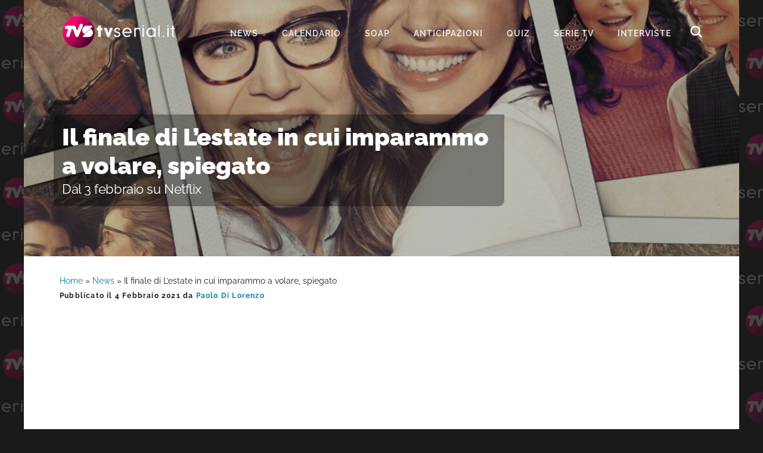

--- FILE ---
content_type: text/html; charset=UTF-8
request_url: https://www.tvserial.it/come-finisce-lestate-in-cui-imparammo-a-volare/
body_size: 14985
content:
<!DOCTYPE html>
<html lang="it-IT">
<head ><style>img.lazy{min-height:1px}</style><link href="https://www.tvserial.it/wp-content/plugins/w3-total-cache/pub/js/lazyload.min.js" as="script">
<meta charset="UTF-8" />
<meta name="viewport" content="width=device-width, initial-scale=1" />
<meta name='robots' content='index, follow, max-image-preview:large, max-snippet:-1, max-video-preview:-1' />
	<style>img:is([sizes="auto" i], [sizes^="auto," i]) { contain-intrinsic-size: 3000px 1500px }</style>
	
	<!-- This site is optimized with the Yoast SEO plugin v24.1 - https://yoast.com/wordpress/plugins/seo/ -->
	<title>Come Finisce L&#039;estate In Cui Imparammo A Volare</title>
	<meta name="description" content="Come finisce L&#039;estate in cui imparammo a volare? La serie con Katherine Heigl e Sarah Chalke è disponibile dal 3 febbraio su Netflix." />
	<link rel="canonical" href="https://www.tvserial.it/come-finisce-lestate-in-cui-imparammo-a-volare/" />
	<meta property="og:locale" content="it_IT" />
	<meta property="og:type" content="article" />
	<meta property="og:title" content="Come Finisce L&#039;estate In Cui Imparammo A Volare" />
	<meta property="og:description" content="Come finisce L&#039;estate in cui imparammo a volare? La serie con Katherine Heigl e Sarah Chalke è disponibile dal 3 febbraio su Netflix." />
	<meta property="og:url" content="https://www.tvserial.it/come-finisce-lestate-in-cui-imparammo-a-volare/" />
	<meta property="og:site_name" content="Tvserial.it" />
	<meta property="article:publisher" content="http://www.facebook.com/tvserial.it" />
	<meta property="article:published_time" content="2021-02-04T09:00:25+00:00" />
	<meta property="article:modified_time" content="2021-02-03T09:38:25+00:00" />
	<meta property="og:image" content="https://www.tvserial.it/wp-content/uploads/2020/12/l-estate-in-cui-imparammo-a-volare-poster-credits-netflix.jpeg" />
	<meta property="og:image:width" content="1200" />
	<meta property="og:image:height" content="700" />
	<meta property="og:image:type" content="image/jpeg" />
	<meta name="author" content="Paolo Di Lorenzo" />
	<meta name="twitter:card" content="summary_large_image" />
	<meta name="twitter:creator" content="@TVSerialWeb" />
	<meta name="twitter:site" content="@TVSerialWeb" />
	<script type="application/ld+json" class="yoast-schema-graph">{"@context":"https://schema.org","@graph":[{"@type":"Article","@id":"https://www.tvserial.it/come-finisce-lestate-in-cui-imparammo-a-volare/#article","isPartOf":{"@id":"https://www.tvserial.it/come-finisce-lestate-in-cui-imparammo-a-volare/"},"author":{"name":"Paolo Di Lorenzo","@id":"https://www.tvserial.it/#/schema/person/a6fdc975803354b96f6bc1977c3e5f42"},"headline":"Il finale di L&#8217;estate in cui imparammo a volare, spiegato","datePublished":"2021-02-04T09:00:25+00:00","dateModified":"2021-02-03T09:38:25+00:00","mainEntityOfPage":{"@id":"https://www.tvserial.it/come-finisce-lestate-in-cui-imparammo-a-volare/"},"wordCount":2506,"commentCount":0,"publisher":{"@id":"https://www.tvserial.it/#organization"},"image":{"@id":"https://www.tvserial.it/come-finisce-lestate-in-cui-imparammo-a-volare/#primaryimage"},"thumbnailUrl":"https://www.tvserial.it/wp-content/uploads/2020/12/l-estate-in-cui-imparammo-a-volare-poster-credits-netflix.jpeg","articleSection":["Netflix","News"],"inLanguage":"it-IT","potentialAction":[{"@type":"CommentAction","name":"Comment","target":["https://www.tvserial.it/come-finisce-lestate-in-cui-imparammo-a-volare/#respond"]}],"copyrightYear":"2021","copyrightHolder":{"@id":"https://www.tvserial.it/#organization"}},{"@type":"WebPage","@id":"https://www.tvserial.it/come-finisce-lestate-in-cui-imparammo-a-volare/","url":"https://www.tvserial.it/come-finisce-lestate-in-cui-imparammo-a-volare/","name":"Come Finisce L'estate In Cui Imparammo A Volare","isPartOf":{"@id":"https://www.tvserial.it/#website"},"primaryImageOfPage":{"@id":"https://www.tvserial.it/come-finisce-lestate-in-cui-imparammo-a-volare/#primaryimage"},"image":{"@id":"https://www.tvserial.it/come-finisce-lestate-in-cui-imparammo-a-volare/#primaryimage"},"thumbnailUrl":"https://www.tvserial.it/wp-content/uploads/2020/12/l-estate-in-cui-imparammo-a-volare-poster-credits-netflix.jpeg","datePublished":"2021-02-04T09:00:25+00:00","dateModified":"2021-02-03T09:38:25+00:00","description":"Come finisce L'estate in cui imparammo a volare? La serie con Katherine Heigl e Sarah Chalke è disponibile dal 3 febbraio su Netflix.","breadcrumb":{"@id":"https://www.tvserial.it/come-finisce-lestate-in-cui-imparammo-a-volare/#breadcrumb"},"inLanguage":"it-IT","potentialAction":[{"@type":"ReadAction","target":["https://www.tvserial.it/come-finisce-lestate-in-cui-imparammo-a-volare/"]}]},{"@type":"ImageObject","inLanguage":"it-IT","@id":"https://www.tvserial.it/come-finisce-lestate-in-cui-imparammo-a-volare/#primaryimage","url":"https://www.tvserial.it/wp-content/uploads/2020/12/l-estate-in-cui-imparammo-a-volare-poster-credits-netflix.jpeg","contentUrl":"https://www.tvserial.it/wp-content/uploads/2020/12/l-estate-in-cui-imparammo-a-volare-poster-credits-netflix.jpeg","width":1200,"height":700,"caption":"L'estate in cui imparammo a volare, il poster. Credits: Netflix."},{"@type":"BreadcrumbList","@id":"https://www.tvserial.it/come-finisce-lestate-in-cui-imparammo-a-volare/#breadcrumb","itemListElement":[{"@type":"ListItem","position":1,"name":"Home","item":"https://www.tvserial.it/"},{"@type":"ListItem","position":2,"name":"News","item":"https://www.tvserial.it/serie-tv-news/"},{"@type":"ListItem","position":3,"name":"Il finale di L&#8217;estate in cui imparammo a volare, spiegato"}]},{"@type":"WebSite","@id":"https://www.tvserial.it/#website","url":"https://www.tvserial.it/","name":"Tvserial.it","description":"Notizie, recensioni e quiz sulle migliori serie tv.","publisher":{"@id":"https://www.tvserial.it/#organization"},"potentialAction":[{"@type":"SearchAction","target":{"@type":"EntryPoint","urlTemplate":"https://www.tvserial.it/?s={search_term_string}"},"query-input":{"@type":"PropertyValueSpecification","valueRequired":true,"valueName":"search_term_string"}}],"inLanguage":"it-IT"},{"@type":"Organization","@id":"https://www.tvserial.it/#organization","name":"Tvserial.it","url":"https://www.tvserial.it/","logo":{"@type":"ImageObject","inLanguage":"it-IT","@id":"https://www.tvserial.it/#/schema/logo/image/","url":"https://www.tvserial.it/wp-content/uploads/2019/12/tvsr_icon-1.png","contentUrl":"https://www.tvserial.it/wp-content/uploads/2019/12/tvsr_icon-1.png","width":256,"height":256,"caption":"Tvserial.it"},"image":{"@id":"https://www.tvserial.it/#/schema/logo/image/"},"sameAs":["http://www.facebook.com/tvserial.it","https://x.com/TVSerialWeb","http://www.instagram/com/tvserialweb","https://it.pinterest.com/tvserial/"]},{"@type":"Person","@id":"https://www.tvserial.it/#/schema/person/a6fdc975803354b96f6bc1977c3e5f42","name":"Paolo Di Lorenzo","image":{"@type":"ImageObject","inLanguage":"it-IT","@id":"https://www.tvserial.it/#/schema/person/image/","url":"https://secure.gravatar.com/avatar/ea19fdcce73ffb9593cca233f31833a9?s=96&d=mm&r=g","contentUrl":"https://secure.gravatar.com/avatar/ea19fdcce73ffb9593cca233f31833a9?s=96&d=mm&r=g","caption":"Paolo Di Lorenzo"},"description":"Coordinatore editoriale di Tvserial.it","url":"https://www.tvserial.it/author/paolo_di_lorenzo/"}]}</script>
	<!-- / Yoast SEO plugin. -->


<link rel='dns-prefetch' href='//securepubads.g.doubleclick.net' />
<link rel='dns-prefetch' href='//cdn.exmarketplace.com' />
<link rel='dns-prefetch' href='//imasdk.googleapis.com' />
<link rel='dns-prefetch' href='//fonts.bunny.net' />
<link rel='preconnect' href='//www.google-analytics.com' />
<link rel='preconnect' href='//cdn.exmarketplace.com' />
<link rel='preconnect' href='//securepubads.g.doubleclick.net' />
<link rel="alternate" type="application/rss+xml" title="Tvserial.it &raquo; Feed" href="https://www.tvserial.it/feed/" />
<link rel="stylesheet" href="https://www.tvserial.it/wp-content/cache/minify/b407e4cc316f1afd256183.css" media="all" />



<style id='ez-toc-inline-css' type='text/css'>
div#ez-toc-container p.ez-toc-title {font-size: 120%;}div#ez-toc-container p.ez-toc-title {font-weight: 500;}div#ez-toc-container ul li {font-size: 95%;}div#ez-toc-container {background: #d5fbff;border: 1px solid #03d0e3;width: 100%;}div#ez-toc-container p.ez-toc-title {color: #00698a;}div#ez-toc-container ul.ez-toc-list a {color: #00698a;}div#ez-toc-container ul.ez-toc-list a:hover {color: #e53b89;}div#ez-toc-container ul.ez-toc-list a:visited {color: #00698a;}
</style>
<link rel="stylesheet" href="https://www.tvserial.it/wp-content/cache/minify/45886eabcaa4d902287222.css" media="all" />

<link rel='preload' as='style' onload="this.onload=null;this.rel='stylesheet'" id='google-fonts-css' href='//fonts.bunny.net/css?family=Raleway%3A400%2C700%2C900&#038;display=swap' type='text/css' media='all' />
<script  src="https://www.tvserial.it/wp-content/cache/minify/4a8be1f8ddbfbb8f4b5529.js"></script>


<script type="text/javascript" async src="//securepubads.g.doubleclick.net/tag/js/gpt.js" id="goodmove-tools-ad-dc-js"></script>
<script type="text/javascript" async src="//cdn.exmarketplace.com/bidder/tvserial/tvserial.dfp.min.js" id="goodmove-tools-ad-ex-js"></script>
<script type="text/javascript" async src="//imasdk.googleapis.com/js/sdkloader/ima3.js" id="goodmove-tools-video-ima-js"></script>
<script type="text/javascript" async src="//cdn.exmarketplace.com/bidder/video_scripts/video_updated_7.js" id="goodmove-tools-video-player-js"></script>
<script>document.createElement( "picture" );if(!window.HTMLPictureElement && document.addEventListener) {window.addEventListener("DOMContentLoaded", function() {var s = document.createElement("script");s.src = "https://www.tvserial.it/wp-content/plugins/webp-express/js/picturefill.min.js";document.body.appendChild(s);});}</script><link rel="pingback" href="https://www.tvserial.it/xmlrpc.php" />
<script async src="https://www.googletagmanager.com/gtag/js?id=G-9TQD61GX3P"></script>
<script>
  window.dataLayer = window.dataLayer || [];
  function gtag(){dataLayer.push(arguments);}
  gtag('js', new Date());

  gtag('config', 'G-9TQD61GX3P');
</script>    <script src="https://cdn.by.wonderpush.com/sdk/1.1/wonderpush-loader.min.js" async></script>
    <script>
      window.WonderPush = window.WonderPush || [];
      {
        var initOptions = {
          webKey: "f856a34a9f68b681f98c7373cf86cad1d87716dcbfb2e8c679ec06b15f3def22",
          userId: null,
          customDomain: "https://www.tvserial.it/wp-content/plugins/wonderpush-web-push-notifications/assets/sdk/",
          frameUrl: "wp.html",
        };
                WonderPush.push(["init", initOptions]);
      }
          </script>
    <meta name="generator" content="embed-optimizer 0.4.0">
<link rel="icon" href="https://www.tvserial.it/wp-content/uploads/2020/04/cropped-TVS-1024x512-1-150x150.png" sizes="32x32" />
<link rel="icon" href="https://www.tvserial.it/wp-content/uploads/2020/04/cropped-TVS-1024x512-1-300x300.png" sizes="192x192" />
<link rel="apple-touch-icon" href="https://www.tvserial.it/wp-content/uploads/2020/04/cropped-TVS-1024x512-1-300x300.png" />
<meta name="msapplication-TileImage" content="https://www.tvserial.it/wp-content/uploads/2020/04/cropped-TVS-1024x512-1-300x300.png" />
</head>
<body class="post-template-default single single-post postid-303895 single-format-standard wp-embed-responsive header-full-width content-sidebar genesis-breadcrumbs-visible genesis-footer-widgets-hidden header-image with-page-header"><div class="site-container"><ul class="genesis-skip-link"><li><a href="#genesis-nav-primary" class="screen-reader-shortcut"> Passa alla navigazione primaria</a></li><li><a href="#genesis-content" class="screen-reader-shortcut"> Passa al contenuto principale</a></li><li><a href="#genesis-sidebar-primary" class="screen-reader-shortcut"> Passa alla barra laterale primaria</a></li></ul><header class="site-header"><div class="wrap"><div class="title-area"><p class="site-title"><a href="https://www.tvserial.it/">Tvserial.it</a></p><p class="site-description">Notizie, recensioni e quiz sulle migliori serie tv.</p></div><nav class="nav-primary" aria-label="Principale" id="genesis-nav-primary"><ul id="menu-menu-1" class="menu genesis-nav-menu menu-primary js-superfish"><li id="menu-item-97243" class="menu-item menu-item-type-taxonomy menu-item-object-category current-post-ancestor current-menu-parent current-post-parent menu-item-97243"><a href="https://www.tvserial.it/serie-tv-news/"><span >News</span></a></li>
<li id="menu-item-542529" class="menu-item menu-item-type-post_type menu-item-object-post menu-item-542529"><a href="https://www.tvserial.it/calendario-serie-tv-italia-tutte-le-date-di-uscita-video/"><span >Calendario</span></a></li>
<li id="menu-item-470602" class="menu-item menu-item-type-taxonomy menu-item-object-category menu-item-has-children menu-item-470602"><a href="https://www.tvserial.it/soap/"><span >Soap</span></a>
<ul class="sub-menu">
	<li id="menu-item-470603" class="menu-item menu-item-type-taxonomy menu-item-object-category menu-item-470603"><a href="https://www.tvserial.it/soap/beautiful/"><span >Beautiful</span></a></li>
	<li id="menu-item-470610" class="menu-item menu-item-type-taxonomy menu-item-object-category menu-item-470610"><a href="https://www.tvserial.it/soap/il-paradiso-delle-signore/"><span >Il Paradiso delle Signore</span></a></li>
	<li id="menu-item-470605" class="menu-item menu-item-type-taxonomy menu-item-object-category menu-item-470605"><a href="https://www.tvserial.it/soap/la-promessa/"><span >La Promessa</span></a></li>
	<li id="menu-item-552651" class="menu-item menu-item-type-taxonomy menu-item-object-category menu-item-552651"><a href="https://www.tvserial.it/serie-televisive/segreti-di-famiglia/"><span >Segreti Di Famiglia</span></a></li>
	<li id="menu-item-470607" class="menu-item menu-item-type-taxonomy menu-item-object-category menu-item-470607"><a href="https://www.tvserial.it/soap/tempesta-d-amore/"><span >Tempesta d&#8217;amore</span></a></li>
	<li id="menu-item-470609" class="menu-item menu-item-type-taxonomy menu-item-object-category menu-item-470609"><a href="https://www.tvserial.it/soap/un-posto-al-sole/"><span >Un Posto Al Sole</span></a></li>
</ul>
</li>
<li id="menu-item-547489" class="menu-item menu-item-type-taxonomy menu-item-object-category menu-item-547489"><a href="https://www.tvserial.it/anticipazioni/"><span >Anticipazioni</span></a></li>
<li id="menu-item-552649" class="menu-item menu-item-type-taxonomy menu-item-object-category menu-item-552649"><a href="https://www.tvserial.it/quiz/"><span >Quiz</span></a></li>
<li id="menu-item-552650" class="menu-item menu-item-type-custom menu-item-object-custom menu-item-552650"><a href="https://www.tvserial.it/serie-tv/"><span >serie tv</span></a></li>
<li id="menu-item-407551" class="menu-item menu-item-type-taxonomy menu-item-object-category menu-item-407551"><a href="https://www.tvserial.it/video/interviste/"><span >Interviste</span></a></li>
<li class="menu-item menu-item-type-post_type menu-item-object-page ion ion-search-white" id="search-btn"></li></ul></nav></div></header><div class="page-header bg-primary with-background-image" data-img-900="https://www.tvserial.it/wp-content/uploads/2020/12/l-estate-in-cui-imparammo-a-volare-poster-credits-netflix-900x500.jpeg" data-img-1200="https://www.tvserial.it/wp-content/uploads/2020/12/l-estate-in-cui-imparammo-a-volare-poster-credits-netflix-1200x400.jpeg" style="background-image: image-set(url('https://www.tvserial.it/wp-content/uploads/2020/12/l-estate-in-cui-imparammo-a-volare-poster-credits-netflix-900x500.jpeg.webp') type('image/webp'),url('https://www.tvserial.it/wp-content/uploads/2020/12/l-estate-in-cui-imparammo-a-volare-poster-credits-netflix-900x500.jpeg') type('image/jpeg'));"><div class="wrap"><div class="header-content"><h1>Il finale di L&#8217;estate in cui imparammo a volare, spiegato</h1><h2 class="subtitle">Dal 3 febbraio su Netflix</h2></h1></div></div></div><div class="site-inner"><div class="wrap"><div class="content-sidebar-wrap"><main class="content" id="genesis-content"><div class="breadcrumb"><span><span><a href="https://www.tvserial.it/">Home</a></span> » <span><a href="https://www.tvserial.it/serie-tv-news/">News</a></span> » <span class="breadcrumb_last" aria-current="page">Il finale di L&#8217;estate in cui imparammo a volare, spiegato</span></span></div><article class="post-303895 post type-post status-publish format-standard has-post-thumbnail category-netflix category-serie-tv-news entry" aria-label="Il finale di L&#8217;estate in cui imparammo a volare, spiegato" itemtype="http://schema.org/Article"><header class="entry-header"><p class="entry-meta">Pubblicato il <time class="entry-time">4 Febbraio 2021</time> da <a href="https://www.tvserial.it/author/paolo_di_lorenzo/" class="entry-author-link" rel="author"><span class="entry-author"><span class="entry-author-name">Paolo Di Lorenzo</span></span></a> </p></header><div class="tax-placement-center" id="netflix-top"><div id="article-top"></div></div><!-- /42150330,21737146126/Tvserial/tvserial_below_title --><div class="gptslot gptslot-7" data-adunitid="7"></div><div class="entry-content"><h2>Ecco come finisce L&#8217;estate in cui imparammo a volare</h2>
<p><strong>Come finisce <em><a href="https://www.tvserial.it/l-estate-in-cui-imparammo-a-volare-netflix-firefly-lane/">L&#8217;estate in cui imparammo a volare</a>?</em></strong> La prima stagione della serie disponibile in streaming su <a href="https://www.netflix.com/title/80220679" target="_blank" rel="noopener"><strong>Netflix</strong></a> dal <strong>3 febbraio</strong> racconta l&#8217;amicizia indissolubile che lega <strong>Tully Hart</strong> (Katherine Heigl) e <strong>Kate Mularkey</strong> (Sarah Chalke) nell&#8217;arco di tre decenni.</p>
<p>Ecco <strong>tutto quello che succede</strong> <strong>nel decimo e ultimo episodio</strong> della prima stagione intitolato “<strong><em>Valzer delle candele</em></strong>”.</p>
<p><span style="color: #e53b89;"><strong>ATTENZIONE</strong>: quello che segue è la <strong>spiegazione integrale del finale</strong> della prima stagione di <em>L&#8217;estate in cui imparammo a volare</em> e include <strong>grossi spoiler su tutto quello che succede</strong>. Se non avete ancora concluso la visione della prima stagione o non volete guastarvi le sorprese, vi consigliamo di non proseguire la lettura. Se invece volete scoprire come finisce <em>L&#8217;estate in cui imparammo a volare</em>, di seguito trovate la spiegazione completa.</span></p>
<h2>Riassunto di L&#8217;estate in cui imparammo a volare</h2>
<figure id="attachment_291195" aria-describedby="caption-attachment-291195" style="width: 1200px" class="wp-caption alignnone"><a href="https://www.tvserial.it/wp-content/uploads/2020/04/Ali-Skovbye-e-Roan-Curtis-sono-le-giovani-Tully-e-Kate-in-Vola-Via-Credits-Netflix.jpeg"><picture><source data-srcset="https://www.tvserial.it/wp-content/uploads/2020/04/Ali-Skovbye-e-Roan-Curtis-sono-le-giovani-Tully-e-Kate-in-Vola-Via-Credits-Netflix.jpeg.webp 1200w, https://www.tvserial.it/wp-content/uploads/2020/04/Ali-Skovbye-e-Roan-Curtis-sono-le-giovani-Tully-e-Kate-in-Vola-Via-Credits-Netflix-300x175.jpeg.webp 300w, https://www.tvserial.it/wp-content/uploads/2020/04/Ali-Skovbye-e-Roan-Curtis-sono-le-giovani-Tully-e-Kate-in-Vola-Via-Credits-Netflix-1024x597.jpeg.webp 1024w, https://www.tvserial.it/wp-content/uploads/2020/04/Ali-Skovbye-e-Roan-Curtis-sono-le-giovani-Tully-e-Kate-in-Vola-Via-Credits-Netflix-768x448.jpeg.webp 768w" data-sizes="(max-width: 1200px) 100vw, 1200px" type="image/webp"><img decoding="async" class="size-full wp-image-291195 webpexpress-processed lazy" src="data:image/svg+xml,%3Csvg%20xmlns='http://www.w3.org/2000/svg'%20viewBox='0%200%201200%20700'%3E%3C/svg%3E" data-src="https://www.tvserial.it/wp-content/uploads/2020/04/Ali-Skovbye-e-Roan-Curtis-sono-le-giovani-Tully-e-Kate-in-Vola-Via-Credits-Netflix.jpeg" alt="Ali Skovbye e Roan Curtis sono le giovani Tully e Kate in L'estate in cui imparammo a volare. Credits: Netflix." width="1200" height="700" data-srcset="https://www.tvserial.it/wp-content/uploads/2020/04/Ali-Skovbye-e-Roan-Curtis-sono-le-giovani-Tully-e-Kate-in-Vola-Via-Credits-Netflix.jpeg 1200w, https://www.tvserial.it/wp-content/uploads/2020/04/Ali-Skovbye-e-Roan-Curtis-sono-le-giovani-Tully-e-Kate-in-Vola-Via-Credits-Netflix-300x175.jpeg 300w, https://www.tvserial.it/wp-content/uploads/2020/04/Ali-Skovbye-e-Roan-Curtis-sono-le-giovani-Tully-e-Kate-in-Vola-Via-Credits-Netflix-1024x597.jpeg 1024w, https://www.tvserial.it/wp-content/uploads/2020/04/Ali-Skovbye-e-Roan-Curtis-sono-le-giovani-Tully-e-Kate-in-Vola-Via-Credits-Netflix-768x448.jpeg 768w" data-sizes="(max-width: 1200px) 100vw, 1200px"></picture></a><figcaption id="caption-attachment-291195" class="wp-caption-text">Ali Skovbye e Roan Curtis sono le giovani Tully e Kate in L&#8217;estate in cui imparammo a volare. Credits: Netflix.</figcaption></figure>
<p>Nella prima stagione, le vicende delle migliori amiche Tully e Kate si articolano <strong>nell&#8217;arco di tre decenni a partire dal 1974</strong>, l&#8217;anno in cui si conobbero. La serie è tratta dal romanzo omonimo di Kristin Hannah, il cui titolo originale è <strong><em>Firefly Lane</em></strong> dalla via in cui abitavano le protagoniste da adolescenti.</p>
<p>È qui che la giovane <strong>Tully Hart</strong> (Ali Skovbye) insieme alla madre <strong>Cloud</strong> (Beau Garrett), una hippie con problemi di tossicodipendenza che l&#8217;aveva abbandonata dalla nonna per tutta l&#8217;infanzia, arriva all&#8217;età di quattordici anni.</p>
<p>Presto stringerà amicizia con <strong>Kate Mularkey</strong> (Roan Curtis), la figlia dei dirimpettai nonché sua coetanea. Kate resterà al fianco di Tully a seguito dello stupro che ha subito, per mano di <strong>Pat</strong> (Michael Taylor), un ragazzo più grande di lei, ad una festa di liceali.</p>
<p>Inizialmente Tully mentirà a Kate riguardo alla condizione della madre, adducendo il suo assenteismo e la sua noncuranza nei confronti della figlia ad una <strong>diagnosi di tumore</strong>. Quando Kate scoprirà la verità si sentirà ferita dall&#8217;amica, ma le due ne usciranno ancora più legate e unite.</p>
<p>Tully, dal canto suo, si avvicinerà alla <strong>famiglia Mularkey</strong>. Il fratello più grande di Kate, <strong>Sean</strong> (Quinn Lord), vive una relazione clandestina con <strong>Robbie</strong> (Synto D. Misati), il suo migliore amico. La madre di Kate, <strong>Margie</strong> (Chelah Horsdal), ha una relazione extra-coniugale con Bruce, un uomo conosciuto in parrocchia.</p>
<p>Tully e Kate restano unite negli anni, arrivando a frequentare <strong>l&#8217;Università di Washington</strong> insieme, dove studiano entrambe comunicazione con il sogno di sfondare nel giornalismo. A scuola Tully conoscerà <strong>Chad Wiley</strong> (Patrick Sabongui), suo professore e successivamente amante. Sarà grazie alla caparbietà di Tully, impiegata presso l&#8217;emittente locale <strong>KPOC-TV </strong>di Seattle, che nel <strong>1982</strong> Kate riuscirà a mettere piede nel mondo del <strong>telegiornalismo</strong>.</p>
<div class="break-adv">continua a leggere dopo la pubblicità</div>
<div class="gptslot gptslot-1" data-adunitid="1"></div>
<p>Nel corso degli anni successivi alla KPOC, Kate e Tully faranno la conoscenza di <strong>Johnny Ryan</strong> (Ben Lawson), affascinante produttore con un passato da corrispondente di guerra. Inizialmente Kate è perdutamente innamorata di Johnny, ma, convinta che lui abbia un debole per Tully, finirà per fidanzarsi con <strong>Mutt</strong> (Brendan Taylor), un altro loro collega cameraman.</p>
<p>Mentre Tully riesce ad arrivare in video e la sua <strong>carriera da telegiornalista</strong> decolla, quella di Kate subisce una battuta d&#8217;arresto quando si scopre <strong>incinta</strong>.</p>
<p>Gli anni passano, e <strong>Kate finisce per sposare Johnny</strong>: i due hanno una figlia, <strong>Marah</strong> (Yael Yurman), ma nel 2003 li ritroviamo in procinto di separarsi. Nel frattempo, Tully si è votata interamente alla carriera ed è diventata la conduttrice di un popolare, ma in declino, talk-show del mattino, “<strong><em>The Girlfriend Hour</em></strong>”.</p>
<p>Pronta a tornare nel mondo lavorativo, Kate troverà lavoro presso il “<em><strong>Seattle Monthly Magazine</strong></em>” dove è l&#8217;assistente della superficiale <strong>Kimber Watts </strong>(Jenna Rosenow). Quest&#8217;ultima le affiderà l&#8217;incarico soltanto per ottenere un&#8217;intervista esclusiva con la migliore amica di lei, la mitica Tully Hart. Il pezzo firmato da Kimber rivelerà al mondo che la madre di Tully, <strong>Cloud</strong>, non è morta come la conduttrice aveva dichiarato in passato. Questo porterà Kate a licenziarsi, per sostenere l&#8217;amica.</p>
<p>Tully, intanto, ha stretto una relazione occasionale con il paramedico <strong>Max Brody</strong> (Jon Ecker), affascinante trentenne che la ama per ciò che è, al di là della sua corazza. La giornalista <strong>si scoprirà incinta</strong> e finirà per abbandonare le sue rigidità, sposando in maniera improvvisata Max alla presenza di Johnny, Kate e <strong>Sean</strong> (Jason McKinnon). Quella sera, tuttavia, <strong>Tully perderà il bambino</strong> che porta in grembo a causa di un&#8217;infezione.</p>
<h2>Di chi è il funerale</h2>
<p>Il <strong>mistero</strong> che aleggia sulla prima stagione riguarda <strong>il funerale che ha luogo nel 2005</strong>, due anni dopo la principale linea temporale della serie. Marah cerca di fare forza alla madre, esortandola ad andare avanti.</p>
<p>A giudicare dal modo in cui Kate parla di <strong>Tully</strong>, cioè <strong>al passato</strong>, il pubblico sembra essere portato a pensare che sia l&#8217;amica ad essere morta. Tuttavia Tully spunta in prossimità della chiesa, ma tra lei e Kate la grande amicizia sembra essere andata persa.</p>
<p>Un altro indiziato è <strong>Johnny</strong>, che nel 2003 era in procinto di <strong>partire per l&#8217;Iraq</strong> dove sarebbe tornato al suo primo amore, il giornalismo d&#8217;inchiesta, lasciando così il lavoro da produttore del talk-show di Tully.</p>
<p>All&#8217;inizio del decimo episodio è rivelata l&#8217;identità del defunto: si tratta di <strong>Bud</strong> (Paul McGillion), il padre di Kate e Sean. “<strong><em>Non riesco a credere che papà non ci sia più</em></strong>” lei dice al fratello. In passato, l&#8217;uomo aveva sofferto di problemi di cuore: nel 1984 ebbe un infarto, e fu proprio in quell&#8217;occasione che Kate e Johnny decisero di porre fine al loro<strong> tira-e-molla</strong>, gettandosi l&#8217;uno tra le braccia dell&#8217;altra.</p>
<h2>Tully chiede scusa a Max: tornano insieme?</h2>
<figure id="attachment_291200" aria-describedby="caption-attachment-291200" style="width: 1200px" class="wp-caption alignnone"><a href="https://www.tvserial.it/wp-content/uploads/2020/04/Katherine-Heigl-e-Sarah-Chalke-sono-Tully-e-Kate-in-in-Vola-Via-Credits-Netflix.jpeg"><picture><source data-srcset="https://www.tvserial.it/wp-content/uploads/2020/04/Katherine-Heigl-e-Sarah-Chalke-sono-Tully-e-Kate-in-in-Vola-Via-Credits-Netflix.jpeg.webp 1200w, https://www.tvserial.it/wp-content/uploads/2020/04/Katherine-Heigl-e-Sarah-Chalke-sono-Tully-e-Kate-in-in-Vola-Via-Credits-Netflix-300x175.jpeg.webp 300w, https://www.tvserial.it/wp-content/uploads/2020/04/Katherine-Heigl-e-Sarah-Chalke-sono-Tully-e-Kate-in-in-Vola-Via-Credits-Netflix-1024x597.jpeg.webp 1024w, https://www.tvserial.it/wp-content/uploads/2020/04/Katherine-Heigl-e-Sarah-Chalke-sono-Tully-e-Kate-in-in-Vola-Via-Credits-Netflix-768x448.jpeg.webp 768w" data-sizes="(max-width: 1200px) 100vw, 1200px" type="image/webp"><img decoding="async" class="size-full wp-image-291200 webpexpress-processed lazy" src="data:image/svg+xml,%3Csvg%20xmlns='http://www.w3.org/2000/svg'%20viewBox='0%200%201200%20700'%3E%3C/svg%3E" data-src="https://www.tvserial.it/wp-content/uploads/2020/04/Katherine-Heigl-e-Sarah-Chalke-sono-Tully-e-Kate-in-in-Vola-Via-Credits-Netflix.jpeg" alt="Katherine Heigl e Sarah Chalke sono Tully e Kate in in L'estate in cui imparammo a volare. Credits: Netflix." width="1200" height="700" data-srcset="https://www.tvserial.it/wp-content/uploads/2020/04/Katherine-Heigl-e-Sarah-Chalke-sono-Tully-e-Kate-in-in-Vola-Via-Credits-Netflix.jpeg 1200w, https://www.tvserial.it/wp-content/uploads/2020/04/Katherine-Heigl-e-Sarah-Chalke-sono-Tully-e-Kate-in-in-Vola-Via-Credits-Netflix-300x175.jpeg 300w, https://www.tvserial.it/wp-content/uploads/2020/04/Katherine-Heigl-e-Sarah-Chalke-sono-Tully-e-Kate-in-in-Vola-Via-Credits-Netflix-1024x597.jpeg 1024w, https://www.tvserial.it/wp-content/uploads/2020/04/Katherine-Heigl-e-Sarah-Chalke-sono-Tully-e-Kate-in-in-Vola-Via-Credits-Netflix-768x448.jpeg 768w" data-sizes="(max-width: 1200px) 100vw, 1200px"></picture></a><figcaption id="caption-attachment-291200" class="wp-caption-text">Katherine Heigl e Sarah Chalke sono Tully e Kate in in L&#8217;estate in cui imparammo a volare. Credits: Netflix.</figcaption></figure>
<p>A seguito della perdita del bambino, <strong>Tully è a pezzi</strong>. Affronterà l&#8217;argomento in una <strong>puntata speciale del suo talk-show</strong>, raccontando al pubblico della sua dolorosa esperienza. Eppure  non riuscirà ad avere lo stesso candore con suo marito Max.</p>
<div class="break-adv">continua a leggere dopo la pubblicità</div>
<div class="gptslot gptslot-2" data-adunitid="2"></div>
<p>Terrorizzata all&#8217;idea di essere abbandonata da lui <strong>adesso che non è più incinta</strong>, Tully sente il bisogno di proteggersi e si convince che il loro <strong>matrimonio esisteva soltanto per via del bambino</strong>. Per questa ragione lo allontana, dicendogli di essere, in parte, sollevata di avere perso il bambino perché sarebbe stata una <strong>pessima madre</strong>. Dopo aver cacciato di casa Max, Tully sarà consolata dalla madre Cloud, oggi disintossicata e alla ricerca di una seconda possibilità con la figlia.</p>
<p>Max annuncia a Tully che potranno ottenere l&#8217;annullamento in una settimana: “<strong><em>Nel tuo mondo, io non c&#8217;entro</em></strong>” dice l&#8217;uomo. Le brutte notizie non sono finite: all&#8217;indomani della partenza di Johnny per l&#8217;Iraq, la casa di produzione di “<em>The Girlfriend Hour</em>”, Mandrake, <strong>ha venduto il talk-show</strong>.</p>
<p>L&#8217;acquirente è <strong>Wilson King </strong>(Martin Donovan), il magnate dei media dell&#8217;emittente KLET di Seattle che nel 1984 offrì un fortunato contratto a Tully, per poi tentare di violentarla. Quando quest&#8217;ultima lo respinse, King le promise che le avrebbe rovinato la carriera. L&#8217;uomo sembra essere ancora legato ai <strong>rancori di vent&#8217;anni prima</strong>, perché dimostra di avere tutta l&#8217;intenzione di stravolgere lo show di Tully, <strong>mettendola alle strette</strong>.</p>
<p>King intende affiancare a Tully un co-presentatore, <strong>Brooks Banack</strong>, per conquistare il pubblico maschile, più lucrativo per gli sponsor pubblicitari. Tully riesce a cogliere la sua retorica misogina e spregiudicata, e decide di <strong>licenziarsi</strong>: in questo modo <strong>non sarà più costretta a sottostare</strong> ai capricci del suo nuovo capo. Tully lascia “<em>The Girlfriend Hour</em>”: non è lei ad avere bisogno del programma, ma <strong>è il programma che non può esistere senza di lei</strong>.</p>
<p>L&#8217;esperienza convince Tully a <strong>rivalutare tutto quello che le è successo recentemente</strong>. Nel momento del bisogno, quando romperà uno specchio con un pugno, ferendosi nello scatto d&#8217;ira, chiamerà Max per essere medicata. “<strong><em>Anche io ho perso il bambino</em></strong>, <em>e tu mi hai respinto quando avevo più bisogno di te</em>” dice Max di fronte al ripensamento di Tully. Per tutta la loro relazione, dice il paramedico, è stato lui a <strong>inseguirla</strong>.</p>
<p>Tully propone di ripartire da capo: <strong>hanno bisogno di una tabula rasa</strong>. Per rimarcare il nuovo inizio, Tully gli chiede di presentarsi alle tre del pomeriggio del giorno seguente, al gazebo dove si sono sposati. All&#8217;appuntamento, <strong>Max non ci sarà</strong>. Tully però non rimarrà da sola: è l&#8217;amica Kate ad andarla a prendere, stringendola in un abbraccio pieno di amore. “<em><strong>Non mi vuole</strong></em>” mormora Tully tra le lacrime.</p>
<h2>Kate e Johnny si riconciliano, ma lui parte</h2>
<p>Il Natale è un periodo <strong>carico di emozioni</strong>, e mentre Kate si accinge a salutare Johnny in partenza per l&#8217;Iraq, sono tanti i ricordi che affiorano. Come quello del <strong>Natale del 1974</strong>, l&#8217;anno in cui Cloud e Tully passarono le feste con i Mularkey.</p>
<p>Kate venerava il padre, impiegato alla <strong>CONEX</strong> dove erano costruiti i <strong>satelliti che andavano sulla Luna</strong>. Da bambina era la cocca di papà, e passava le sere a guardare il cielo con il telescopio, orgogliosa del lavoro del padre.</p>
<p>Cloud non mancherà di osservare che la fabbrica costruisce anche le <strong>bombe</strong> che in quegli anni venivano sganciate sul Vietnam e il Sud-Est Asiatico. La tensione scoppia in casa Mularkey, e Bud caccia di casa Tully e Cloud. “<strong><em>Devi scegliere, Margie</em></strong>” è l&#8217;ultimatum che quella sera Bud dà alla moglie, avvistata da Cloud in città con il suo amante.</p>
<p>Più tardi, una retata della polizia <strong>arresterà Cloud</strong> mentre cerca di vendere a dei tossicodipendenti tutta <strong>la riserva di droga</strong> lasciatale in casa da <strong>Leon</strong>. Quest&#8217;ultimo era il suo ex fidanzato che l’aveva maltrattata al ristorante la sera del compleanno di Tully.</p>
<p>Le autorità prendono in custodia Tully con l&#8217;intenzione di riportarla da sua nonna. Kate è disperata all&#8217;idea di perdere la sua migliore amica: “<strong><em>Sono io la sua famiglia</em></strong>” urla mentre insegue la volante della polizia con a bordo Tully.</p>
<div class="break-adv">continua a leggere dopo la pubblicità</div>
<div class="gptslot gptslot-3" data-adunitid="3"></div>
<p>Nel 2003, Kate decora la casa con la sua collezione di Babbo Natale. L&#8217;idea di passare il suo primo Natale con <strong>Travis</strong> (Brandon Jay McLaren), il padre vedovo della migliore amica di Marah, Emma, sembra avere risvegliato in lei un lato giocoso e sensuale. La figlia non prende bene la notizia della sua nuova relazione, e continua a sperare in un ritorno di fiamma tra i genitori divorziati.</p>
<p>Quando, con la mente, <strong>Kate tornerà al Natale del 1984</strong> e a quando Johnny rimase con lei mentre Bud era in ospedale, la donna si precipiterà fuori di casa per raggiungere il suo ex marito. Quest&#8217;ultimo ha avuto la sua stessa idea ed è sull&#8217;uscio, <strong>giunto da lei per vederla la sera prima della sua partenza</strong>.</p>
<p><strong>Kate e Johnny passano una notte di passione</strong> e riconciliazione, ma l&#8217;indomani mattina nulla sembra cambiato. Kate accompagna l&#8217;ex marito in aeroporto, per poi andare a casa di Kate e confessare all&#8217;amica di <strong>amare ancora Johnny</strong>.</p>
<h2>Tully si licenzia: nuovi inizi</h2>
<figure id="attachment_291197" aria-describedby="caption-attachment-291197" style="width: 1200px" class="wp-caption alignnone"><a href="https://www.tvserial.it/wp-content/uploads/2020/04/Katherine-Heigl-e-Sarah-Chalke-in-una-scena-di-Vola-Via-Credits-Netflix.jpeg"><picture><source data-srcset="https://www.tvserial.it/wp-content/uploads/2020/04/Katherine-Heigl-e-Sarah-Chalke-in-una-scena-di-Vola-Via-Credits-Netflix.jpeg.webp 1200w, https://www.tvserial.it/wp-content/uploads/2020/04/Katherine-Heigl-e-Sarah-Chalke-in-una-scena-di-Vola-Via-Credits-Netflix-300x175.jpeg.webp 300w, https://www.tvserial.it/wp-content/uploads/2020/04/Katherine-Heigl-e-Sarah-Chalke-in-una-scena-di-Vola-Via-Credits-Netflix-1024x597.jpeg.webp 1024w, https://www.tvserial.it/wp-content/uploads/2020/04/Katherine-Heigl-e-Sarah-Chalke-in-una-scena-di-Vola-Via-Credits-Netflix-768x448.jpeg.webp 768w" data-sizes="auto, (max-width: 1200px) 100vw, 1200px" type="image/webp"><img decoding="async" class="size-full wp-image-291197 webpexpress-processed lazy" src="data:image/svg+xml,%3Csvg%20xmlns='http://www.w3.org/2000/svg'%20viewBox='0%200%201200%20700'%3E%3C/svg%3E" data-src="https://www.tvserial.it/wp-content/uploads/2020/04/Katherine-Heigl-e-Sarah-Chalke-in-una-scena-di-Vola-Via-Credits-Netflix.jpeg" alt="Katherine Heigl e Sarah Chalke in una scena di L'estate in cui imparammo a volare. Credits: Netflix" width="1200" height="700" data-srcset="https://www.tvserial.it/wp-content/uploads/2020/04/Katherine-Heigl-e-Sarah-Chalke-in-una-scena-di-Vola-Via-Credits-Netflix.jpeg 1200w, https://www.tvserial.it/wp-content/uploads/2020/04/Katherine-Heigl-e-Sarah-Chalke-in-una-scena-di-Vola-Via-Credits-Netflix-300x175.jpeg 300w, https://www.tvserial.it/wp-content/uploads/2020/04/Katherine-Heigl-e-Sarah-Chalke-in-una-scena-di-Vola-Via-Credits-Netflix-1024x597.jpeg 1024w, https://www.tvserial.it/wp-content/uploads/2020/04/Katherine-Heigl-e-Sarah-Chalke-in-una-scena-di-Vola-Via-Credits-Netflix-768x448.jpeg 768w" data-sizes="auto, (max-width: 1200px) 100vw, 1200px"></picture></a><figcaption id="caption-attachment-291197" class="wp-caption-text">Tully (Katherine Heigl) e Kate (Sarah Chalke) festeggiano insieme il Capodanno del 2003. Credits: Netflix.</figcaption></figure>
<p><strong>Quello è un Natale atipico, per Tully e i Mularkey</strong>.</p>
<p>Tully lo passa con Kate, Sean, da poco cacciato di casa dalla moglie Julia dopo avere finalmente fatto <strong>coming out</strong>, e i loro genitori Marcie e Bud. A loro si unisce <strong>Cloud</strong>, e gli antichi dissapori tra le due famiglie saranno finalmente seppelliti.</p>
<p>Nel frattempo Johnny è in Iraq e comincia a pubblicare i suoi report di guerra sull&#8217;<strong><em>Internazionale</em></strong>.</p>
<p>Tully, intanto, con la mente <strong>pensa già alla sua prossima sfida lavorativa</strong>. La presentatrice intende lanciare il suo <strong>talk-show personale</strong>, finalmente slegata dalle dinamiche di network e di produzione.</p>
<p><strong>Per realizzare questo progetto</strong>, Kate non vuole fare a meno della preziosa collaborazione di Kate. Adesso che quest&#8217;ultima è senza lavoro, potrà diventare la sua produttrice, proprio come ai tempi della KPOC.</p>
<p>“<em>Andrà meglio stavolta, perché tu lavorerai con me. <strong>Saremo insieme, io e te amiche del cuore per sempre</strong></em>” dice Tully a Kate, la quale sembra perplessa dalla proposta, ma anche intrigata. Le due festeggiano insieme il Capodanno: “<strong><em>Auguri amica matta, ti voglio bene</em></strong>” dice Tully a Kate: “<strong><em>Anche io</em></strong>” risponde quest&#8217;ultima.</p>
<h2>Johnny muore in Iraq?</h2>
<p>Mentre, a Seattle, <strong>Tully e Kate festeggiano il Capodanno</strong>, dall&#8217;altra parte del mondo una vita sembra essere in bilico.</p>
<div class="break-adv">continua a leggere dopo la pubblicità</div>
<div class="gptslot gptslot-4" data-adunitid="4"></div>
<p><strong>È quella di Johnny</strong>, che segue un plotone di soldati in una missione, ma finisce per cadere insieme a loro nella trappola tesa dai loro nemici. Una <strong>mina antiuomo</strong> esplode sotto ai loro piedi, e <strong>Johnny giace a terra</strong>, insanguinato ed apparentemente <strong>esanime</strong>.</p>
<p>A casa di Kate, gli squilli del telefono risuonano in cucina: si tratterà probabilmente delle autorità militari che intendono informarla dell&#8217;accaduto e <strong>rivelarle il destino del suo ex marito</strong>. Kate e Tully, tuttavia, si trovano in giardino per brindare all&#8217;anno nuovo e non sentono la telefonata.</p>
<p><strong>Non è chiaro se Johnny sia morto o meno</strong>, nell&#8217;incidente che lo ha visto colpito dalla mina antiuomo in Iraq alla fine della prima stagione. Nelle scene ambientate nel 2005, quelle al funerale di Bud, Johnny è <strong>misteriosamente assente</strong>. Questo desta sospetti visto che Bud era suo suocero, nonché il nonno di sua figlia.</p>
<p>I casi sono due:<strong> o Johnny è sopravvissuto</strong> e si trova all&#8217;interno della chiesa, o è rimasto in Iraq, oppure Johnny è <strong>morto nella rappresaglia</strong>.</p>
<h2>La scena finale: perché Kate non può perdonare Tully?</h2>
<p>Negli ultimi minuti del finale di stagione <strong>la faccenda si complica</strong>. Di nuovo nel 2005, al funerale del padre di Kate, <strong>Tully non ha fatto ritorno all&#8217;auto</strong> come sembrava, ma continua a restare fuori dalle porte della chiesa, con fare esitante.</p>
<p><strong>Quando Kate la vede</strong> sembra essere fuori di sé nei confronti dell&#8217;ex amica. “<strong><em>Non te ne sei andata</em></strong>” le ringhia contro. “<strong><em>Perché avrei dovuto?</em></strong>” risponde Tully, sulla difensiva.</p>
<p>“<strong><em>Forse perché nessuno ti vuole qui</em></strong>” è la spiegazione che offre Kate, secondo la quale tutto il clan Mularkey considera <strong>Tully persona non grata</strong>. È difficile a credersi, visto che i genitori e il fratello di Kate hanno sempre considerato Tully come una figlia, suscitando persino le gelosie di Kate per questa ragione.</p>
<p>Tully cerca di farla ragionare: “<strong><em>Andiamo Kate, non credi di avermi punito abbastanza?</em></strong>”, ma Kate è irremovibile: “<em>Quando ho detto che <strong>non avrei mai potuto perdonarti</strong>, cosa pensavi che intendessi?</em>” ribatte furiosamente.</p>
<p>“<strong><em>Non essere ridicola, è il funerale di Bud</em></strong>” sostiene Tully, che vuole esserci per l&#8217;ultimo saluto al padre di Kate. Secondo la giornalista, il funerale è <strong>una circostanza più importante</strong> della lite che ha creato il divario tra lei e Kate, ma quest&#8217;ultima non la pensa allo stesso modo e non sembra pronta a mettere da parte le animosità.</p>
<p>“<em><strong>Ne hai avuto di coraggio</strong> per venire qui, vattene Tully, togliti di mezzo.<strong> Non voglio rivederti mai</strong><strong> più</strong></em>” dice Kate, prima di entrare in chiesa.</p>
<p><strong>Cosa è successo, tra il 2004 e il 2005,</strong> di così grave che ha spinto Kate a <strong>non voler rivolgere mai più la parola</strong> a Tully? Senz&#8217;altro si tratterà di qualcosa legato di <strong>estremamente personale</strong>.</p>
<div class="break-adv">continua a leggere dopo la pubblicità</div>
<div class="gptslot gptslot-5" data-adunitid="5"></div>
<p>Due sono le ipotesi. Qualcosa che abbia a che fare con <strong>Johnny</strong>, l&#8217;uomo che ha sempre portato le due amiche a tensioni per il suo essere sempre nelle vite di entrambi, in modi diversi, oppure un&#8217;incomprensione nata sul lavoro, magari <strong>quel lavoro che Tully ha offerto a Kate</strong> e che le avrebbe viste insieme nell&#8217;impresa di lanciare un <strong>nuovo talk-show</strong>.</p>
<p>Per scoprirlo, bisognerà aspettare la seconda stagione&#8230; <strong><em>sempre che si faccia</em></strong>.</p>
<h2 style="text-align: center;"><a href="https://www.tvserial.it/lestate-in-cui-imparammo-a-volare-2-uscita-trama-cast-episodi-streaming/">L&#8217;estate in cui imparammo a volare 2 stagione:</a></h2>
<h2 style="text-align: center;"><a href="https://www.tvserial.it/lestate-in-cui-imparammo-a-volare-2-uscita-trama-cast-episodi-streaming/">ecco cosa sappiamo</a></h2>
<!--<rdf:RDF xmlns:rdf="http://www.w3.org/1999/02/22-rdf-syntax-ns#"
			xmlns:dc="http://purl.org/dc/elements/1.1/"
			xmlns:trackback="http://madskills.com/public/xml/rss/module/trackback/">
		<rdf:Description rdf:about="https://www.tvserial.it/come-finisce-lestate-in-cui-imparammo-a-volare/"
    dc:identifier="https://www.tvserial.it/come-finisce-lestate-in-cui-imparammo-a-volare/"
    dc:title="Il finale di L&#8217;estate in cui imparammo a volare, spiegato"
    trackback:ping="https://www.tvserial.it/come-finisce-lestate-in-cui-imparammo-a-volare/trackback/" />
</rdf:RDF>-->
</div><div class="tax-placement-center" id="netflix-bottom"><div id="article-bottom"></div></div><!-- /42150330,21737146126/Tvserial/tvserial_below_article --><div class="gptslot gptslot-8" data-adunitid="8"></div><footer class="entry-footer"><p class="entry-meta"><span class="entry-categories">Archiviato in:<a href="https://www.tvserial.it/piattaforme-in-streaming/netflix/" rel="category tag">Netflix</a>, <a href="https://www.tvserial.it/serie-tv-news/" rel="category tag">News</a></span> </p></footer></article><h2 class="screen-reader-text">Interazioni del lettore</h2>	<div id="respond" class="comment-respond">
		<h3 id="reply-title" class="comment-reply-title">Lascia un commento <small><a rel="nofollow" id="cancel-comment-reply-link" href="/come-finisce-lestate-in-cui-imparammo-a-volare/#respond" style="display:none;">Annulla risposta</a></small></h3><form action="https://www.tvserial.it/wp-comments-post.php" method="post" id="commentform" class="comment-form" novalidate><p class="comment-notes"><span id="email-notes">Il tuo indirizzo email non sarà pubblicato.</span> <span class="required-field-message">I campi obbligatori sono contrassegnati <span class="required">*</span></span></p><p class="comment-form-comment"><label for="comment">Commento <span class="required">*</span></label> <textarea id="comment" name="comment" cols="45" rows="8" maxlength="65525" required></textarea></p><p class="comment-form-author"><label for="author">Nome <span class="required">*</span></label> <input id="author" name="author" type="text" value="" size="30" maxlength="245" autocomplete="name" required /></p>
<p class="comment-form-email"><label for="email">Email <span class="required">*</span></label> <input id="email" name="email" type="email" value="" size="30" maxlength="100" aria-describedby="email-notes" autocomplete="email" required /></p>
<p class="comment-form-url"><label for="url">Sito web</label> <input id="url" name="url" type="url" value="" size="30" maxlength="200" autocomplete="url" /></p>
<p class="comment-form-cookies-consent"><input id="wp-comment-cookies-consent" name="wp-comment-cookies-consent" type="checkbox" value="yes" /> <label for="wp-comment-cookies-consent">Salva il mio nome, email e sito web in questo browser per la prossima volta che commento.</label></p>
<input type="text" name="rB1Mg" value="" style="display: none !important;" />
<p class="form-submit"><input name="submit" type="submit" id="submit" class="submit" value="Invia commento" /> <input type='hidden' name='comment_post_ID' value='303895' id='comment_post_ID' />
<input type='hidden' name='comment_parent' id='comment_parent' value='0' />
</p></form>	</div><!-- #respond -->
	</main><aside class="sidebar sidebar-primary widget-area" role="complementary" aria-label="Barra laterale primaria" id="genesis-sidebar-primary"><h2 class="genesis-sidebar-title screen-reader-text">Barra laterale primaria</h2></aside></div></div></div><footer class="site-footer"><div class="wrap">Seguici:<p><a class="ion ion-facebook" href="https://www.facebook.com/Tvserial.it" aria-label="Facebook" target="_blank"></a><a class="ion ion-instagram" href="https://www.instagram.com/tvserialweb/" aria-label="Instagram" target="_blank"></a><a class="ion ion-tiktok" href="https://www.tiktok.com/@tvserial_it" aria-label="TikTok" target="_blank"></a><a class="ion ion-twitter" href="https://twitter.com/tvserial_it" aria-label="Twitter" target="_blank"></a><a class="ion ion-linkedin" href="https://www.linkedin.com/company/tvserial-it/" aria-label="Linkedin" target="_blank"></a></p><p>TVSerial.it è una produzione:</p><p><a href="https://www.goodmove.media/" target="_blank"><img class="lazy" src="data:image/svg+xml,%3Csvg%20xmlns='http://www.w3.org/2000/svg'%20viewBox='0%200%20150%2022'%3E%3C/svg%3E" data-src="https://www.tvserial.it/wp-content/themes/tvserial/images/goodmove.png" alt="goodmove logo" width="150" height="22"></a></p><p>&copy; Copyright 2012-2025 TVSerial.it All Rights Reserved.&nbsp;&nbsp;[&nbsp;<a href="https://www.tvserial.it/cookie-policy/">Cookie Policy</a>&nbsp;]&nbsp;&nbsp;[&nbsp;<a href="https://www.tvserial.it/privacy-policy/">Privacy Policy</a>&nbsp;]&nbsp;&nbsp;[&nbsp;<a href="https://www.tvserial.it/impressum/">Impressum</a>&nbsp;]</p></div></footer>	<div id="search-overlay" class="block">
        <div class="centered">
            <div id='search-box'>
            <i id="close-btn" class="ion ion-close"></i>
            <form action='https://www.tvserial.it/' id='search-form' method='get'>
                <input id='search-text' name='s' placeholder='Cerca...' type='text' />
            </form>
            </div>
        </div>
    </div>
	</div><div id="deadblocker_dialog" data-dialog-mode="dismissible">
                <div class="dialog__overlay"></div>
                <div class="dialog__content"><div id="deadblocker_success_dialog" class="deadblocker_dialog_screen"><h2>Riscontrata interferenza con Ad Blocker</h2>
				 <div class="deadblocker_dialog_content">
				 <p><img class="lazy" src="data:image/svg+xml,%3Csvg%20xmlns='http://www.w3.org/2000/svg'%20viewBox='0%200%20400%20150'%3E%3C/svg%3E" data-src="https://www.tvserial.it/wp-content/uploads/2019/12/cropped-tvserial-logo-transparent-2019.png" width="400" height="150"/></p>
<p>Il tuo Ad Blocker sta interferendo con il corretto funzionamento di questo sito. Inserisci tvserial.it nella whitelist del tuo ad blocker oppure disabilitalo temporaneamente.</p>
<p>Grazie per il tuo supporto!</p><button onClick="window.location.reload()" style="background-color: #30abe3;">Ho disabilitato il mio adblocker</button>
				 </div></div></div></div>
<script  src="https://www.tvserial.it/wp-content/cache/minify/83e4a54a71bbe96cddb131.js"></script>

<script type="text/javascript" id="deadblocker-front-js-extra">
/* <![CDATA[ */
var deadblocker_args = {"ajaxurl":"https:\/\/www.tvserial.it\/wp-admin\/admin-ajax.php","nonce":"c03f59cf73"};
/* ]]> */
</script>






<script  src="https://www.tvserial.it/wp-content/cache/minify/c4942526afb6f02a2cc92b.js"></script>

<script type="text/javascript" id="showcase-responsive-menu-js-extra">
/* <![CDATA[ */
var genesis_responsive_menu = {"mainMenu":"Menu","menuIconClass":"ion ion-android-menu","subMenu":"Menu","subMenuIconClass":"ion ion-chevron-right","menuClasses":{"others":[".nav-primary"]}};
/* ]]> */
</script>
<script  src="https://www.tvserial.it/wp-content/cache/minify/01e40427c9f852667a91d9.js"></script>

<script type="text/javascript" id="zerospam-davidwalsh-js-extra">
/* <![CDATA[ */
var ZeroSpamDavidWalsh = {"key":"MH4du","selectors":""};
/* ]]> */
</script>
<script  src="https://www.tvserial.it/wp-content/cache/minify/8ff4ffb96b185cae4d0455.js"></script>

<script type="text/javascript">document.addEventListener("DOMContentLoaded", function() { jQuery(".comment-form, #commentform, .wpd_comm_form").ZeroSpamDavidWalsh(); });</script><script>window.w3tc_lazyload=1,window.lazyLoadOptions={elements_selector:".lazy",callback_loaded:function(t){var e;try{e=new CustomEvent("w3tc_lazyload_loaded",{detail:{e:t}})}catch(a){(e=document.createEvent("CustomEvent")).initCustomEvent("w3tc_lazyload_loaded",!1,!1,{e:t})}window.dispatchEvent(e)}}</script><script  async src="https://www.tvserial.it/wp-content/cache/minify/108028bf6bde0c0e6d8e88.js"></script>
</body></html>

<!--
Performance optimized by W3 Total Cache. Learn more: https://www.boldgrid.com/w3-total-cache/

Page Caching using Disk: Enhanced 
Lazy Loading
Minified using Disk

Served from: www.tvserial.it @ 2025-12-05 02:41:31 by W3 Total Cache
-->

--- FILE ---
content_type: application/javascript; charset=utf-8
request_url: https://fundingchoicesmessages.google.com/f/AGSKWxXTc6I4pxzO_kl8ZchtYb4VbyjeRzNTjtYMepQEOXi6fc6exjqMdY1EsmRaP6grwU1b8KL4DMirLNzrtGFfiOOblQIjZRXEpBNNHu9A61q8OWSe7n6VitGVRDCQtsxxebt575cYQV4JcEX0LcBYElPqcup8eOUOxqZURfHePm7oSGFAaqGFu31-jOP4/__120x240./images/vghd/adicon_/adj.php?/home/ads_
body_size: -1291
content:
window['058e99a1-d500-4d1a-b4d8-476d4bb314a1'] = true;